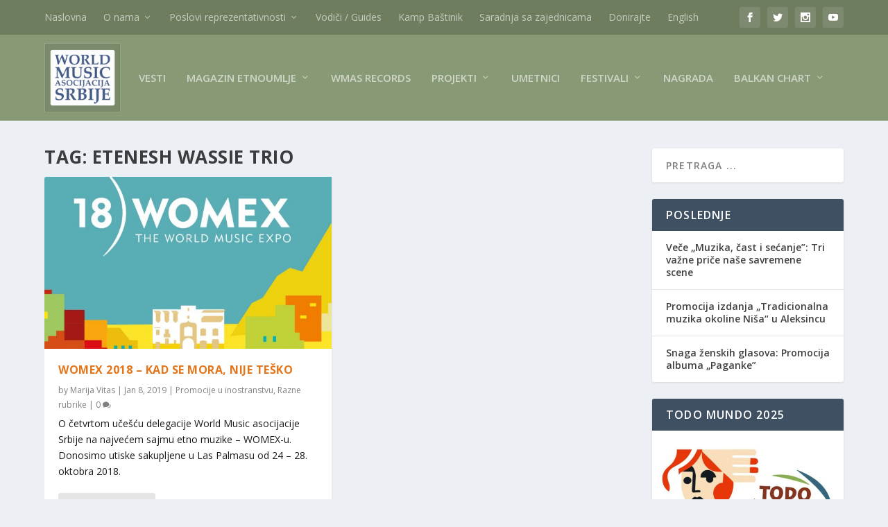

--- FILE ---
content_type: text/css
request_url: https://worldmusic.org.rs/wp-content/themes/Extra-child/style.css?ver=4.21.1
body_size: 174
content:
/*
Theme Name:   Extra child theme
Description:  Write here a brief description about your child-theme
Author:       Filip
Author URL:   Write here the author's blog or website url
Template:     Extra
Version:      1.0
Text Domain:  Extra-child
*/

/* Write here your own personal stylesheet */


--- FILE ---
content_type: text/css
request_url: https://worldmusic.org.rs/wp-content/et-cache/17/et-core-unified-17.min.css?ver=1768810290
body_size: 741
content:
#page-container{background-color:rgba(255,255,255,0)}#et-menu li a{font-size:15px}@media only screen and (min-width:768px){#main-header .logo{height:100.44px;margin:11.78px 0}.header.left-right #et-navigation>ul>li>a{padding-bottom:54.5px}}@media only screen and (min-width:768px){.et-fixed-header #main-header .logo{height:40.8px;margin:19.6px 0}.et-fixed-header .header.left-right #et-navigation>ul>li>a{padding-bottom:32px}}body{color:rgba(0,0,0,0.9)}.single-project .post-meta{display:none}.single-project .post-header{padding-bottom:0}#main-header{background:#889976;margin:0}#top-header{background:#6f7d5f}.logo{height:130px;width:auto!important;margin:10px 0}.et-fixed-header #main-header .logo{height:80px;margin:5px 0}.et_pb_column_4_4 .featured-posts-slider-module .carousel-item .post-content-box{background:rgba(124,173,62,0.8)}.module-filter{display:none!important}.et_pb_extra_column.odd.column-1{width:20%!important;flex-basis:20%!important}.et_pb_extra_column.odd.column-1{width:20%!important;flex-basis:20%!important}.et_pb_extra_column.even.column-2{width:50%!important;flex-basis:50%!important}.et_pb_extra_column.even.column-4{width:30%!important;flex-basis:30%!important}ul#menu-primary-nav{max-width:80%}#nav_menu-2 ul.sub-menu{transition:all 0.3s;height:0;opacity:0;z-index:-1;position:relative}.widget_nav_menu .menu-item-67:hover ul.sub-menu{height:auto!important;opacity:1!important;z-index:auto!important;position:relative!important}.project-details{display:none}.podnaslov{padding-bottom:2em}#portfolio_filter{display:none}.project_category-wmas-records .post-thumbnail img,.project_category-magazin .post-thumbnail img{display:none}#comment-wrap{border-top:1px solid rgba(0,0,0,.2);padding-top:0!important}.single-project .post-nav .nav-links .nav-link .button,.single-project .post-nav .nav-links .nav-link .post-nav .nav-links .button,.single-project .post-nav .nav-links .nav-link .read-more-button{width:auto;padding:0 2em}.img-author{font-size:12px;margin:0;max-width:100%}